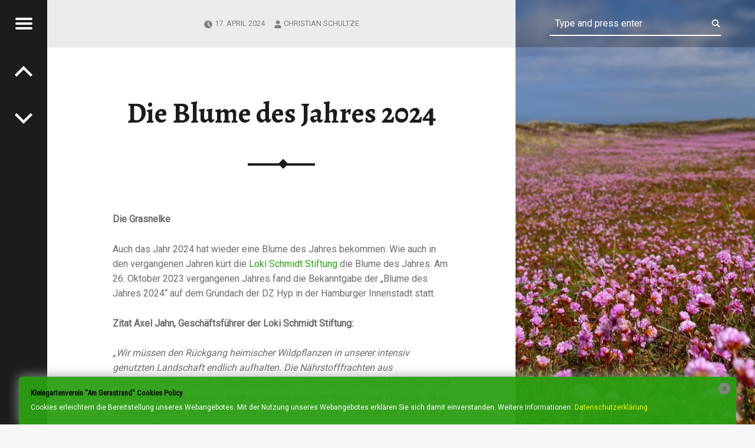

--- FILE ---
content_type: text/html; charset=UTF-8
request_url: http://www.kgv-am-gerastrand.de/die-blume-des-jahres-2024/
body_size: 15712
content:
<!doctype html>
<html lang="de" class="no-js">

<head>

<meta charset="UTF-8" />
<title>Die Blume des Jahres 2024 &#8211; Kleingartenverein &quot;Am Gerastrand&quot; e.V.</title>
<script>
window.JetpackScriptData = {"site":{"icon":"","title":"Kleingartenverein \u0026quot;Am Gerastrand\u0026quot; e.V.","host":"unknown","is_wpcom_platform":false}};
</script>
<script type="text/javascript">var ajaxurl = "http://www.kgv-am-gerastrand.de/wp-admin/admin-ajax.php",ap_nonce = "bc92efcd34",apTemplateUrl = "http://www.kgv-am-gerastrand.de/wp-content/plugins/anspress-question-answer/templates/js-template";apQuestionID = "0";aplang = {"loading":"Loading..","sending":"Sending request","file_size_error":"File size is bigger than 0.48 MB","attached_max":"You have already attached maximum numbers of allowed attachments","commented":"commented","comment":"Comment","cancel":"Cancel","update":"Update","your_comment":"Write your comment...","notifications":"Notifications","mark_all_seen":"Mark all as seen","search":"Search","no_permission_comments":"Sorry, you don't have permission to read comments.","ajax_events":"Are you sure you want to %s?","ajax_error":{"snackbar":{"success":false,"message":"Something went wrong. Please try again."},"modal":["imageUpload"]}};disable_q_suggestion = "";</script><meta name='robots' content='max-image-preview:large' />
	<style>img:is([sizes="auto" i], [sizes^="auto," i]) { contain-intrinsic-size: 3000px 1500px }</style>
	<meta name="viewport" content="width=device-width, initial-scale=1, maximum-scale=1" />
<link rel="profile" href="http://gmpg.org/xfn/11" />
<link rel="pingback" href="http://www.kgv-am-gerastrand.de/xmlrpc.php" />
<link rel='dns-prefetch' href='//maps.google.com' />
<link rel='dns-prefetch' href='//stats.wp.com' />
<link rel='dns-prefetch' href='//fonts.googleapis.com' />
<link rel='dns-prefetch' href='//v0.wordpress.com' />
<link rel="alternate" type="application/rss+xml" title="Kleingartenverein &quot;Am Gerastrand&quot; e.V. &raquo; Feed" href="http://www.kgv-am-gerastrand.de/feed/" />
<link rel="alternate" type="application/rss+xml" title="Kleingartenverein &quot;Am Gerastrand&quot; e.V. &raquo; Kommentar-Feed" href="http://www.kgv-am-gerastrand.de/comments/feed/" />
<link rel="alternate" type="application/rss+xml" title="Kleingartenverein &quot;Am Gerastrand&quot; e.V. &raquo; Die Blume des Jahres 2024-Kommentar-Feed" href="http://www.kgv-am-gerastrand.de/die-blume-des-jahres-2024/feed/" />
<script>
window._wpemojiSettings = {"baseUrl":"https:\/\/s.w.org\/images\/core\/emoji\/16.0.1\/72x72\/","ext":".png","svgUrl":"https:\/\/s.w.org\/images\/core\/emoji\/16.0.1\/svg\/","svgExt":".svg","source":{"concatemoji":"http:\/\/www.kgv-am-gerastrand.de\/wp-includes\/js\/wp-emoji-release.min.js?ver=6.8.3"}};
/*! This file is auto-generated */
!function(s,n){var o,i,e;function c(e){try{var t={supportTests:e,timestamp:(new Date).valueOf()};sessionStorage.setItem(o,JSON.stringify(t))}catch(e){}}function p(e,t,n){e.clearRect(0,0,e.canvas.width,e.canvas.height),e.fillText(t,0,0);var t=new Uint32Array(e.getImageData(0,0,e.canvas.width,e.canvas.height).data),a=(e.clearRect(0,0,e.canvas.width,e.canvas.height),e.fillText(n,0,0),new Uint32Array(e.getImageData(0,0,e.canvas.width,e.canvas.height).data));return t.every(function(e,t){return e===a[t]})}function u(e,t){e.clearRect(0,0,e.canvas.width,e.canvas.height),e.fillText(t,0,0);for(var n=e.getImageData(16,16,1,1),a=0;a<n.data.length;a++)if(0!==n.data[a])return!1;return!0}function f(e,t,n,a){switch(t){case"flag":return n(e,"\ud83c\udff3\ufe0f\u200d\u26a7\ufe0f","\ud83c\udff3\ufe0f\u200b\u26a7\ufe0f")?!1:!n(e,"\ud83c\udde8\ud83c\uddf6","\ud83c\udde8\u200b\ud83c\uddf6")&&!n(e,"\ud83c\udff4\udb40\udc67\udb40\udc62\udb40\udc65\udb40\udc6e\udb40\udc67\udb40\udc7f","\ud83c\udff4\u200b\udb40\udc67\u200b\udb40\udc62\u200b\udb40\udc65\u200b\udb40\udc6e\u200b\udb40\udc67\u200b\udb40\udc7f");case"emoji":return!a(e,"\ud83e\udedf")}return!1}function g(e,t,n,a){var r="undefined"!=typeof WorkerGlobalScope&&self instanceof WorkerGlobalScope?new OffscreenCanvas(300,150):s.createElement("canvas"),o=r.getContext("2d",{willReadFrequently:!0}),i=(o.textBaseline="top",o.font="600 32px Arial",{});return e.forEach(function(e){i[e]=t(o,e,n,a)}),i}function t(e){var t=s.createElement("script");t.src=e,t.defer=!0,s.head.appendChild(t)}"undefined"!=typeof Promise&&(o="wpEmojiSettingsSupports",i=["flag","emoji"],n.supports={everything:!0,everythingExceptFlag:!0},e=new Promise(function(e){s.addEventListener("DOMContentLoaded",e,{once:!0})}),new Promise(function(t){var n=function(){try{var e=JSON.parse(sessionStorage.getItem(o));if("object"==typeof e&&"number"==typeof e.timestamp&&(new Date).valueOf()<e.timestamp+604800&&"object"==typeof e.supportTests)return e.supportTests}catch(e){}return null}();if(!n){if("undefined"!=typeof Worker&&"undefined"!=typeof OffscreenCanvas&&"undefined"!=typeof URL&&URL.createObjectURL&&"undefined"!=typeof Blob)try{var e="postMessage("+g.toString()+"("+[JSON.stringify(i),f.toString(),p.toString(),u.toString()].join(",")+"));",a=new Blob([e],{type:"text/javascript"}),r=new Worker(URL.createObjectURL(a),{name:"wpTestEmojiSupports"});return void(r.onmessage=function(e){c(n=e.data),r.terminate(),t(n)})}catch(e){}c(n=g(i,f,p,u))}t(n)}).then(function(e){for(var t in e)n.supports[t]=e[t],n.supports.everything=n.supports.everything&&n.supports[t],"flag"!==t&&(n.supports.everythingExceptFlag=n.supports.everythingExceptFlag&&n.supports[t]);n.supports.everythingExceptFlag=n.supports.everythingExceptFlag&&!n.supports.flag,n.DOMReady=!1,n.readyCallback=function(){n.DOMReady=!0}}).then(function(){return e}).then(function(){var e;n.supports.everything||(n.readyCallback(),(e=n.source||{}).concatemoji?t(e.concatemoji):e.wpemoji&&e.twemoji&&(t(e.twemoji),t(e.wpemoji)))}))}((window,document),window._wpemojiSettings);
</script>
<link rel='stylesheet' id='jetpack_related-posts-css' href='http://www.kgv-am-gerastrand.de/wp-content/plugins/jetpack/modules/related-posts/related-posts.css?ver=20240116' media='all' />
<style id='wp-emoji-styles-inline-css'>

	img.wp-smiley, img.emoji {
		display: inline !important;
		border: none !important;
		box-shadow: none !important;
		height: 1em !important;
		width: 1em !important;
		margin: 0 0.07em !important;
		vertical-align: -0.1em !important;
		background: none !important;
		padding: 0 !important;
	}
</style>
<link rel='stylesheet' id='wp-block-library-css' href='http://www.kgv-am-gerastrand.de/wp-includes/css/dist/block-library/style.min.css?ver=6.8.3' media='all' />
<style id='classic-theme-styles-inline-css'>
/*! This file is auto-generated */
.wp-block-button__link{color:#fff;background-color:#32373c;border-radius:9999px;box-shadow:none;text-decoration:none;padding:calc(.667em + 2px) calc(1.333em + 2px);font-size:1.125em}.wp-block-file__button{background:#32373c;color:#fff;text-decoration:none}
</style>
<link rel='stylesheet' id='mediaelement-css' href='http://www.kgv-am-gerastrand.de/wp-includes/js/mediaelement/mediaelementplayer-legacy.min.css?ver=4.2.17' media='all' />
<link rel='stylesheet' id='wp-mediaelement-css' href='http://www.kgv-am-gerastrand.de/wp-includes/js/mediaelement/wp-mediaelement.min.css?ver=6.8.3' media='all' />
<style id='jetpack-sharing-buttons-style-inline-css'>
.jetpack-sharing-buttons__services-list{display:flex;flex-direction:row;flex-wrap:wrap;gap:0;list-style-type:none;margin:5px;padding:0}.jetpack-sharing-buttons__services-list.has-small-icon-size{font-size:12px}.jetpack-sharing-buttons__services-list.has-normal-icon-size{font-size:16px}.jetpack-sharing-buttons__services-list.has-large-icon-size{font-size:24px}.jetpack-sharing-buttons__services-list.has-huge-icon-size{font-size:36px}@media print{.jetpack-sharing-buttons__services-list{display:none!important}}.editor-styles-wrapper .wp-block-jetpack-sharing-buttons{gap:0;padding-inline-start:0}ul.jetpack-sharing-buttons__services-list.has-background{padding:1.25em 2.375em}
</style>
<style id='global-styles-inline-css'>
:root{--wp--preset--aspect-ratio--square: 1;--wp--preset--aspect-ratio--4-3: 4/3;--wp--preset--aspect-ratio--3-4: 3/4;--wp--preset--aspect-ratio--3-2: 3/2;--wp--preset--aspect-ratio--2-3: 2/3;--wp--preset--aspect-ratio--16-9: 16/9;--wp--preset--aspect-ratio--9-16: 9/16;--wp--preset--color--black: #000000;--wp--preset--color--cyan-bluish-gray: #abb8c3;--wp--preset--color--white: #ffffff;--wp--preset--color--pale-pink: #f78da7;--wp--preset--color--vivid-red: #cf2e2e;--wp--preset--color--luminous-vivid-orange: #ff6900;--wp--preset--color--luminous-vivid-amber: #fcb900;--wp--preset--color--light-green-cyan: #7bdcb5;--wp--preset--color--vivid-green-cyan: #00d084;--wp--preset--color--pale-cyan-blue: #8ed1fc;--wp--preset--color--vivid-cyan-blue: #0693e3;--wp--preset--color--vivid-purple: #9b51e0;--wp--preset--gradient--vivid-cyan-blue-to-vivid-purple: linear-gradient(135deg,rgba(6,147,227,1) 0%,rgb(155,81,224) 100%);--wp--preset--gradient--light-green-cyan-to-vivid-green-cyan: linear-gradient(135deg,rgb(122,220,180) 0%,rgb(0,208,130) 100%);--wp--preset--gradient--luminous-vivid-amber-to-luminous-vivid-orange: linear-gradient(135deg,rgba(252,185,0,1) 0%,rgba(255,105,0,1) 100%);--wp--preset--gradient--luminous-vivid-orange-to-vivid-red: linear-gradient(135deg,rgba(255,105,0,1) 0%,rgb(207,46,46) 100%);--wp--preset--gradient--very-light-gray-to-cyan-bluish-gray: linear-gradient(135deg,rgb(238,238,238) 0%,rgb(169,184,195) 100%);--wp--preset--gradient--cool-to-warm-spectrum: linear-gradient(135deg,rgb(74,234,220) 0%,rgb(151,120,209) 20%,rgb(207,42,186) 40%,rgb(238,44,130) 60%,rgb(251,105,98) 80%,rgb(254,248,76) 100%);--wp--preset--gradient--blush-light-purple: linear-gradient(135deg,rgb(255,206,236) 0%,rgb(152,150,240) 100%);--wp--preset--gradient--blush-bordeaux: linear-gradient(135deg,rgb(254,205,165) 0%,rgb(254,45,45) 50%,rgb(107,0,62) 100%);--wp--preset--gradient--luminous-dusk: linear-gradient(135deg,rgb(255,203,112) 0%,rgb(199,81,192) 50%,rgb(65,88,208) 100%);--wp--preset--gradient--pale-ocean: linear-gradient(135deg,rgb(255,245,203) 0%,rgb(182,227,212) 50%,rgb(51,167,181) 100%);--wp--preset--gradient--electric-grass: linear-gradient(135deg,rgb(202,248,128) 0%,rgb(113,206,126) 100%);--wp--preset--gradient--midnight: linear-gradient(135deg,rgb(2,3,129) 0%,rgb(40,116,252) 100%);--wp--preset--font-size--small: 13px;--wp--preset--font-size--medium: 20px;--wp--preset--font-size--large: 36px;--wp--preset--font-size--x-large: 42px;--wp--preset--spacing--20: 0.44rem;--wp--preset--spacing--30: 0.67rem;--wp--preset--spacing--40: 1rem;--wp--preset--spacing--50: 1.5rem;--wp--preset--spacing--60: 2.25rem;--wp--preset--spacing--70: 3.38rem;--wp--preset--spacing--80: 5.06rem;--wp--preset--shadow--natural: 6px 6px 9px rgba(0, 0, 0, 0.2);--wp--preset--shadow--deep: 12px 12px 50px rgba(0, 0, 0, 0.4);--wp--preset--shadow--sharp: 6px 6px 0px rgba(0, 0, 0, 0.2);--wp--preset--shadow--outlined: 6px 6px 0px -3px rgba(255, 255, 255, 1), 6px 6px rgba(0, 0, 0, 1);--wp--preset--shadow--crisp: 6px 6px 0px rgba(0, 0, 0, 1);}:where(.is-layout-flex){gap: 0.5em;}:where(.is-layout-grid){gap: 0.5em;}body .is-layout-flex{display: flex;}.is-layout-flex{flex-wrap: wrap;align-items: center;}.is-layout-flex > :is(*, div){margin: 0;}body .is-layout-grid{display: grid;}.is-layout-grid > :is(*, div){margin: 0;}:where(.wp-block-columns.is-layout-flex){gap: 2em;}:where(.wp-block-columns.is-layout-grid){gap: 2em;}:where(.wp-block-post-template.is-layout-flex){gap: 1.25em;}:where(.wp-block-post-template.is-layout-grid){gap: 1.25em;}.has-black-color{color: var(--wp--preset--color--black) !important;}.has-cyan-bluish-gray-color{color: var(--wp--preset--color--cyan-bluish-gray) !important;}.has-white-color{color: var(--wp--preset--color--white) !important;}.has-pale-pink-color{color: var(--wp--preset--color--pale-pink) !important;}.has-vivid-red-color{color: var(--wp--preset--color--vivid-red) !important;}.has-luminous-vivid-orange-color{color: var(--wp--preset--color--luminous-vivid-orange) !important;}.has-luminous-vivid-amber-color{color: var(--wp--preset--color--luminous-vivid-amber) !important;}.has-light-green-cyan-color{color: var(--wp--preset--color--light-green-cyan) !important;}.has-vivid-green-cyan-color{color: var(--wp--preset--color--vivid-green-cyan) !important;}.has-pale-cyan-blue-color{color: var(--wp--preset--color--pale-cyan-blue) !important;}.has-vivid-cyan-blue-color{color: var(--wp--preset--color--vivid-cyan-blue) !important;}.has-vivid-purple-color{color: var(--wp--preset--color--vivid-purple) !important;}.has-black-background-color{background-color: var(--wp--preset--color--black) !important;}.has-cyan-bluish-gray-background-color{background-color: var(--wp--preset--color--cyan-bluish-gray) !important;}.has-white-background-color{background-color: var(--wp--preset--color--white) !important;}.has-pale-pink-background-color{background-color: var(--wp--preset--color--pale-pink) !important;}.has-vivid-red-background-color{background-color: var(--wp--preset--color--vivid-red) !important;}.has-luminous-vivid-orange-background-color{background-color: var(--wp--preset--color--luminous-vivid-orange) !important;}.has-luminous-vivid-amber-background-color{background-color: var(--wp--preset--color--luminous-vivid-amber) !important;}.has-light-green-cyan-background-color{background-color: var(--wp--preset--color--light-green-cyan) !important;}.has-vivid-green-cyan-background-color{background-color: var(--wp--preset--color--vivid-green-cyan) !important;}.has-pale-cyan-blue-background-color{background-color: var(--wp--preset--color--pale-cyan-blue) !important;}.has-vivid-cyan-blue-background-color{background-color: var(--wp--preset--color--vivid-cyan-blue) !important;}.has-vivid-purple-background-color{background-color: var(--wp--preset--color--vivid-purple) !important;}.has-black-border-color{border-color: var(--wp--preset--color--black) !important;}.has-cyan-bluish-gray-border-color{border-color: var(--wp--preset--color--cyan-bluish-gray) !important;}.has-white-border-color{border-color: var(--wp--preset--color--white) !important;}.has-pale-pink-border-color{border-color: var(--wp--preset--color--pale-pink) !important;}.has-vivid-red-border-color{border-color: var(--wp--preset--color--vivid-red) !important;}.has-luminous-vivid-orange-border-color{border-color: var(--wp--preset--color--luminous-vivid-orange) !important;}.has-luminous-vivid-amber-border-color{border-color: var(--wp--preset--color--luminous-vivid-amber) !important;}.has-light-green-cyan-border-color{border-color: var(--wp--preset--color--light-green-cyan) !important;}.has-vivid-green-cyan-border-color{border-color: var(--wp--preset--color--vivid-green-cyan) !important;}.has-pale-cyan-blue-border-color{border-color: var(--wp--preset--color--pale-cyan-blue) !important;}.has-vivid-cyan-blue-border-color{border-color: var(--wp--preset--color--vivid-cyan-blue) !important;}.has-vivid-purple-border-color{border-color: var(--wp--preset--color--vivid-purple) !important;}.has-vivid-cyan-blue-to-vivid-purple-gradient-background{background: var(--wp--preset--gradient--vivid-cyan-blue-to-vivid-purple) !important;}.has-light-green-cyan-to-vivid-green-cyan-gradient-background{background: var(--wp--preset--gradient--light-green-cyan-to-vivid-green-cyan) !important;}.has-luminous-vivid-amber-to-luminous-vivid-orange-gradient-background{background: var(--wp--preset--gradient--luminous-vivid-amber-to-luminous-vivid-orange) !important;}.has-luminous-vivid-orange-to-vivid-red-gradient-background{background: var(--wp--preset--gradient--luminous-vivid-orange-to-vivid-red) !important;}.has-very-light-gray-to-cyan-bluish-gray-gradient-background{background: var(--wp--preset--gradient--very-light-gray-to-cyan-bluish-gray) !important;}.has-cool-to-warm-spectrum-gradient-background{background: var(--wp--preset--gradient--cool-to-warm-spectrum) !important;}.has-blush-light-purple-gradient-background{background: var(--wp--preset--gradient--blush-light-purple) !important;}.has-blush-bordeaux-gradient-background{background: var(--wp--preset--gradient--blush-bordeaux) !important;}.has-luminous-dusk-gradient-background{background: var(--wp--preset--gradient--luminous-dusk) !important;}.has-pale-ocean-gradient-background{background: var(--wp--preset--gradient--pale-ocean) !important;}.has-electric-grass-gradient-background{background: var(--wp--preset--gradient--electric-grass) !important;}.has-midnight-gradient-background{background: var(--wp--preset--gradient--midnight) !important;}.has-small-font-size{font-size: var(--wp--preset--font-size--small) !important;}.has-medium-font-size{font-size: var(--wp--preset--font-size--medium) !important;}.has-large-font-size{font-size: var(--wp--preset--font-size--large) !important;}.has-x-large-font-size{font-size: var(--wp--preset--font-size--x-large) !important;}
:where(.wp-block-post-template.is-layout-flex){gap: 1.25em;}:where(.wp-block-post-template.is-layout-grid){gap: 1.25em;}
:where(.wp-block-columns.is-layout-flex){gap: 2em;}:where(.wp-block-columns.is-layout-grid){gap: 2em;}
:root :where(.wp-block-pullquote){font-size: 1.5em;line-height: 1.6;}
</style>
<link rel='stylesheet' id='wp-gmap-embed-front-css-css' href='http://www.kgv-am-gerastrand.de/wp-content/plugins/gmap-embed/public/assets/css/front_custom_style.css?ver=1743168450' media='all' />
<link rel='stylesheet' id='wpmt-css-frontend-css' href='http://www.kgv-am-gerastrand.de/wp-content/plugins/wp-mailto-links/core/includes/assets/css/style.css?ver=240106-161005' media='all' />
<link rel='stylesheet' id='receptar-google-fonts-css' href='http://fonts.googleapis.com/css?family=Roboto%7CRoboto+Condensed%3A400%2C300%7CAlegreya%3A400%2C700&#038;subset&#038;ver=2.0.4' media='all' />
<link rel='stylesheet' id='genericons-neue-css' href='http://www.kgv-am-gerastrand.de/wp-content/themes/receptar/assets/fonts/genericons-neue/genericons-neue.css?ver=2.0.4' media='all' />
<link rel='stylesheet' id='receptar-starter-css' href='http://www.kgv-am-gerastrand.de/wp-content/themes/receptar/assets/css/starter.css?ver=2.0.4' media='all' />
<link rel='stylesheet' id='receptar-main-css' href='http://www.kgv-am-gerastrand.de/wp-content/themes/receptar/assets/css/main.css?ver=2.0.4' media='all' />
<link rel='stylesheet' id='receptar-colors-css' href='http://www.kgv-am-gerastrand.de/wp-content/themes/receptar/assets/css/colors.css?ver=2.0.4' media='all' />
<style id='receptar-inline-css'>
/* START CSS variables */
:root { 
 --color-accent: #2ca014;
}
/* END CSS variables */
/* Singular featured image styles */
.entry-media { background-image: url('http://www.kgv-am-gerastrand.de/wp-content/uploads/2024/04/Strand-Grasnelke_Lister_Ellenbogen_Sylt-960x642.jpg'); }

</style>
<link rel='stylesheet' id='receptar-stylesheet-css' href='http://www.kgv-am-gerastrand.de/wp-content/themes/receptar/style.css?ver=2.0.4' media='all' />
<link rel='stylesheet' id='sharedaddy-css' href='http://www.kgv-am-gerastrand.de/wp-content/plugins/jetpack/modules/sharedaddy/sharing.css?ver=14.8' media='all' />
<link rel='stylesheet' id='social-logos-css' href='http://www.kgv-am-gerastrand.de/wp-content/plugins/jetpack/_inc/social-logos/social-logos.min.css?ver=14.8' media='all' />
<script id="jetpack_related-posts-js-extra">
var related_posts_js_options = {"post_heading":"h4"};
</script>
<script src="http://www.kgv-am-gerastrand.de/wp-content/plugins/jetpack/_inc/build/related-posts/related-posts.min.js?ver=20240116" id="jetpack_related-posts-js"></script>
<script src="http://www.kgv-am-gerastrand.de/wp-content/themes/receptar/assets/js/vendor/css-vars-ponyfill/css-vars-ponyfill.min.js?ver=v2.4.7" id="css-vars-ponyfill-js"></script>
<script id="css-vars-ponyfill-js-after">
window.onload = function() {
	cssVars( {
		onlyVars: true,
		exclude: 'link:not([href^="http://www.kgv-am-gerastrand.de/wp-content/themes"])'
	} );
};
</script>
<script src="http://www.kgv-am-gerastrand.de/wp-includes/js/jquery/jquery.min.js?ver=3.7.1" id="jquery-core-js"></script>
<script src="http://www.kgv-am-gerastrand.de/wp-includes/js/jquery/jquery-migrate.min.js?ver=3.4.1" id="jquery-migrate-js"></script>
<script src="https://maps.google.com/maps/api/js?key=AIzaSyBIBjDbkOM8pun3CP-RIAFslkbI3CACSMk&amp;libraries=places&amp;language=de&amp;region=DE&amp;callback=Function.prototype&amp;ver=6.8.3" id="wp-gmap-api-js"></script>
<script id="wp-gmap-api-js-after">
/* <![CDATA[ */

var wgm_status = {"l_api":"where-required","p_api":"","i_p":false,"d_f_s_c":"","d_s_v":"","d_z_c":"","d_p_c":"","d_m_t_c":"","d_m_w_z":"","d_m_d":"","d_m_d_c_z":"","e_d_f_a_c":""};
/* ]]> */
</script>
<script src="http://www.kgv-am-gerastrand.de/wp-content/plugins/wp-mailto-links/core/includes/assets/js/custom.js?ver=240106-161005" id="wpmt-js-frontend-js"></script>
<link rel="https://api.w.org/" href="http://www.kgv-am-gerastrand.de/wp-json/" /><link rel="alternate" title="JSON" type="application/json" href="http://www.kgv-am-gerastrand.de/wp-json/wp/v2/posts/427" /><link rel="EditURI" type="application/rsd+xml" title="RSD" href="http://www.kgv-am-gerastrand.de/xmlrpc.php?rsd" />
<meta name="generator" content="WordPress 6.8.3" />
<link rel="canonical" href="http://www.kgv-am-gerastrand.de/die-blume-des-jahres-2024/" />
<link rel='shortlink' href='https://wp.me/p7lLn7-6T' />
<link rel="alternate" title="oEmbed (JSON)" type="application/json+oembed" href="http://www.kgv-am-gerastrand.de/wp-json/oembed/1.0/embed?url=http%3A%2F%2Fwww.kgv-am-gerastrand.de%2Fdie-blume-des-jahres-2024%2F" />
<link rel="alternate" title="oEmbed (XML)" type="text/xml+oembed" href="http://www.kgv-am-gerastrand.de/wp-json/oembed/1.0/embed?url=http%3A%2F%2Fwww.kgv-am-gerastrand.de%2Fdie-blume-des-jahres-2024%2F&#038;format=xml" />
<style type="text/css" media="screen">
  #cookie-law {  
  position: fixed;
  bottom: 0px;
  left: 0;
  right: 0;
  text-align: center;
  z-index:9999; 
}

#cookie-law > div {  
  background:#2ca014; 
  opacity:0.95; 
  width:95% !important;
  padding:20px;
  max-width: 1500px;
  margin:auto;
  display: inline-block;
  text-align: left !important;
  border-radius:5px 5px 0 0;
  -moz-border-radius:5px 5px 0 0;
  -webkit-border-radius:5px 5px 0 0;
  -o-border-radius:5px 5px 0 0;
  box-shadow: 0px 0px 20px #A1A1A1;
  -webkit-box-shadow: 0px 0px 20px #A1A1A1;
  -moz-box-shadow: 0px 0px 20px #A1A1A1;
  -o-box-shadow: 0px 0px 20px #A1A1A1; 
  position:relative;
}

#cookie-law h4 { padding: 0 !important; margin:0 0 8px !important; text-align:left !important; font-size:13px !important; color:#000; 
}
#cookie-law p { padding: 0 !important; margin:0 !important; text-align:left !important; font-size:12px !important; line-height: 18px !important; color:#fff;
}

#cookie-law p a {  color: yellow !important;}

a.close-cookie-banner {
  position: absolute;
  top:0px;
  right:0px;
  margin:10px;
  display:block;
  width:20px;
  height:20px;
  background:url(http://www.kgv-am-gerastrand.de/wp-content/plugins/creare-eu-cookie-law-banner/images/close.png) no-repeat;
  background-size: 20px !important;
}

a.close-cookie-banner span {
  display:none !important;
}</style>
 	<style>img#wpstats{display:none}</style>
		<style>
	span.oe_textdirection { unicode-bidi: bidi-override; direction: rtl; }
	span.oe_displaynone { display: none; }
</style>

<!-- Jetpack Open Graph Tags -->
<meta property="og:type" content="article" />
<meta property="og:title" content="Die Blume des Jahres 2024" />
<meta property="og:url" content="http://www.kgv-am-gerastrand.de/die-blume-des-jahres-2024/" />
<meta property="og:description" content="Die Grasnelke Auch das Jahr 2024 hat wieder eine Blume des Jahres bekommen. Wie auch in den vergangenen Jahren kürt die Loki Schmidt Stiftung die Blume des Jahres. Am 26. Oktober 2023 vergangenen J…" />
<meta property="article:published_time" content="2024-04-17T08:03:50+00:00" />
<meta property="article:modified_time" content="2024-04-17T08:03:50+00:00" />
<meta property="og:site_name" content="Kleingartenverein &quot;Am Gerastrand&quot; e.V." />
<meta property="og:image" content="http://www.kgv-am-gerastrand.de/wp-content/uploads/2024/04/Strand-Grasnelke_Lister_Ellenbogen_Sylt-scaled.jpg" />
<meta property="og:image:width" content="2560" />
<meta property="og:image:height" content="1711" />
<meta property="og:image:alt" content="" />
<meta property="og:locale" content="de_DE" />
<meta name="twitter:text:title" content="Die Blume des Jahres 2024" />
<meta name="twitter:image" content="http://www.kgv-am-gerastrand.de/wp-content/uploads/2024/04/Strand-Grasnelke_Lister_Ellenbogen_Sylt-scaled.jpg?w=640" />
<meta name="twitter:card" content="summary_large_image" />

<!-- End Jetpack Open Graph Tags -->

</head>


<body class="has-post-thumbnail is-singular not-front-page post-template-default postid-427 single single-format-standard single-post wp-singular wp-theme-receptar">
<a name="top"></a>

<div id="page" class="hfeed site">
	<div class="site-inner">


<header id="masthead" class="site-header">

<div class="site-branding"><h2 class="screen-reader-text">Die Blume des Jahres 2024 &#8211; Kleingartenverein &quot;Am Gerastrand&quot; e.V.</h2><a id="site-title" class="site-title logo type-text" href="http://www.kgv-am-gerastrand.de/" title="Kleingartenverein &quot;Am Gerastrand&quot; e.V. | Willkommen im Grünen" rel="home"><span class="text-logo">Kleingartenverein &quot;Am Gerastrand&quot; e.V.</span></a><div class="site-description">Willkommen im Grünen</div></div>
<section id="secondary" class="secondary">
	<div class="secondary-content">
		<div class="secondary-content-container">
			<div class="site-branding"><h2 class="screen-reader-text">Die Blume des Jahres 2024 &#8211; Kleingartenverein &quot;Am Gerastrand&quot; e.V.</h2><a id="site-title" class="site-title logo type-text" href="http://www.kgv-am-gerastrand.de/" title="Kleingartenverein &quot;Am Gerastrand&quot; e.V. | Willkommen im Grünen" rel="home"><span class="text-logo">Kleingartenverein &quot;Am Gerastrand&quot; e.V.</span></a><div class="site-description">Willkommen im Grünen</div></div>
			<nav id="site-navigation" class="main-navigation" aria-label="Kleingartenverein &quot;Am Gerastrand&quot; e.V. site navigation">
				<a class="skip-link screen-reader-text" href="#content">Skip to content</a><div class="menu-main-navigation"><ul><li id="menu-item-8" class="menu-item menu-item-type-post_type menu-item-object-page menu-item-8"><a href="http://www.kgv-am-gerastrand.de/news/">News / Termine</a></li>
<li id="menu-item-52" class="menu-item menu-item-type-post_type menu-item-object-page menu-item-52"><a href="http://www.kgv-am-gerastrand.de/unsere-anlage/">Unsere Anlage</a></li>
<li id="menu-item-26" class="menu-item menu-item-type-post_type menu-item-object-page menu-item-26"><a href="http://www.kgv-am-gerastrand.de/der-vorstand/">Der Vorstand</a></li>
<li id="menu-item-29" class="menu-item menu-item-type-post_type menu-item-object-page menu-item-29"><a href="http://www.kgv-am-gerastrand.de/satzung-co/">Satzung &#038; Kleingartenordnung</a></li>
<li id="menu-item-23" class="menu-item menu-item-type-post_type menu-item-object-page menu-item-23"><a href="http://www.kgv-am-gerastrand.de/kontakt/">Kontakt</a></li>
<li id="menu-item-9" class="menu-item menu-item-type-post_type menu-item-object-page menu-item-9"><a href="http://www.kgv-am-gerastrand.de/impressum/">Impressum</a></li>
<li id="menu-item-255" class="menu-item menu-item-type-post_type menu-item-object-page menu-item-privacy-policy menu-item-255"><a rel="privacy-policy" href="http://www.kgv-am-gerastrand.de/datenschutzerklaerung/">Datenschutzerklärung</a></li>
</ul></div>			</nav>

			
				<aside class="widget-area sidebar">
					<section id="text-2" class="widget widget_text"><h2 class="widget-title">Da sind wir:</h2>			<div class="textwidget"><p>Kleingartenverein „Am Gerastrand“ e.V.<br />
Motzstraße<br />
99094 Erfurt-Hochheim</p>
</div>
		</section>				</aside>

				
					</div>
	</div>

	<div class="secondary-controls">
		
		<button id="menu-toggle" class="menu-toggle" aria-controls="secondary" aria-expanded="false">
			<span class="hamburger-item"></span>
			<span class="hamburger-item"></span>
			<span class="hamburger-item"></span>
			<span class="screen-reader-text">Menu</span>
		</button>

		<nav class="navigation post-navigation links-count-2"><h1 class="screen-reader-text">Post navigation</h1><div class="nav-links"><div class="nav-next nav-link has-post-thumbnail"><a href="http://www.kgv-am-gerastrand.de/das-sumpf-blutauge/" rel="next"><span class="post-title"><span class="meta-nav">Next: </span>Das Sumpf-Blutauge</span></a></div><div class="nav-previous nav-link has-post-thumbnail"><a href="http://www.kgv-am-gerastrand.de/die-rote-bete-gemuese-des-jahres-2023-2024/" rel="prev"><span class="post-title"><span class="meta-nav">Previous: </span>Die rote Bete &#8211; Gemüse des Jahres 2023 / 2024</span></a></div></div></nav>	</div>
</section>

<aside id="site-header-widgets" class="widget-area site-header-widgets">
	
<form method="get" class="form-search" action="http://www.kgv-am-gerastrand.de/">
	<label for="search-field" class="screen-reader-text">Search</label>
	<input type="search" value="" placeholder="Type and press enter" name="s" class="search-field" data-id="search-field" />
</form></aside>


</header>



<div id="content" class="site-content">
	<div id="primary" class="content-area">
		<main id="main" class="site-main clearfix">


<article id="post-427" class="post-427 post type-post status-publish format-standard has-post-thumbnail hentry category-allgemein entry">

			<div class="entry-media">
			<figure class="post-thumbnail">
				<a href="http://www.kgv-am-gerastrand.de/wp-content/uploads/2024/04/Strand-Grasnelke_Lister_Ellenbogen_Sylt-scaled.jpg" title="Die Blume des Jahres 2024"><img width="960" height="640" src="http://www.kgv-am-gerastrand.de/wp-content/uploads/2024/04/Strand-Grasnelke_Lister_Ellenbogen_Sylt-960x640.jpg" class="attachment-receptar-featured size-receptar-featured wp-post-image" alt="" decoding="async" fetchpriority="high" srcset="http://www.kgv-am-gerastrand.de/wp-content/uploads/2024/04/Strand-Grasnelke_Lister_Ellenbogen_Sylt-960x640.jpg 960w, http://www.kgv-am-gerastrand.de/wp-content/uploads/2024/04/Strand-Grasnelke_Lister_Ellenbogen_Sylt-595x398.jpg 595w, http://www.kgv-am-gerastrand.de/wp-content/uploads/2024/04/Strand-Grasnelke_Lister_Ellenbogen_Sylt-768x513.jpg 768w" sizes="(max-width: 960px) 100vw, 960px" data-attachment-id="429" data-permalink="http://www.kgv-am-gerastrand.de/die-blume-des-jahres-2024/strand-grasnelke_lister_ellenbogen_sylt/" data-orig-file="http://www.kgv-am-gerastrand.de/wp-content/uploads/2024/04/Strand-Grasnelke_Lister_Ellenbogen_Sylt-scaled.jpg" data-orig-size="2560,1711" data-comments-opened="0" data-image-meta="{&quot;aperture&quot;:&quot;5.6&quot;,&quot;credit&quot;:&quot;&quot;,&quot;camera&quot;:&quot;LEICA X2&quot;,&quot;caption&quot;:&quot;&quot;,&quot;created_timestamp&quot;:&quot;1325629635&quot;,&quot;copyright&quot;:&quot;&quot;,&quot;focal_length&quot;:&quot;24&quot;,&quot;iso&quot;:&quot;100&quot;,&quot;shutter_speed&quot;:&quot;0.0008&quot;,&quot;title&quot;:&quot;&quot;,&quot;orientation&quot;:&quot;0&quot;}" data-image-title="Strand-Grasnelke,_Lister_Ellenbogen,_Sylt" data-image-description="" data-image-caption="" data-medium-file="http://www.kgv-am-gerastrand.de/wp-content/uploads/2024/04/Strand-Grasnelke_Lister_Ellenbogen_Sylt-595x398.jpg" data-large-file="http://www.kgv-am-gerastrand.de/wp-content/uploads/2024/04/Strand-Grasnelke_Lister_Ellenbogen_Sylt-960x642.jpg" /></a>			</figure>
		</div>
	
	<div class="entry-inner">
		<header class="entry-header"><h1 class="entry-title">Die Blume des Jahres 2024</h1></header>		<div class="entry-content">
			<p><strong>Die Grasnelke</strong></p>



<p>Auch das Jahr 2024 hat wieder eine Blume des Jahres bekommen. Wie auch in den vergangenen Jahren kürt die <a href="https://www.loki-schmidt-stiftung.de/">Loki Schmidt Stiftung</a> die Blume des Jahres. Am 26. Oktober 2023 vergangenen Jahres fand die Bekanntgabe der „Blume des Jahres 2024“ auf dem Gründach der DZ Hyp in der Hamburger Innenstadt statt.</p>



<p><strong>Zitat Axel Jahn, Geschäftsführer der Loki Schmidt Stiftung:</strong></p>



<p><em>„Wir müssen den Rückgang heimischer Wildpflanzen in unserer intensiv genutzten Landschaft endlich aufhalten. Die Nährstofffrachten aus Landwirtschaft und Industrie, die zu intensive Nutzung und Pflege bedrohen nicht nur die Grasnelke, sondern auch zahlreiche weitere Pflanzen- und Tierarten. Es ist wichtiger denn je, dass wir uns alle gemeinsam für die Förderung der Artenvielfalt einsetzen!“</em></p>



<p><strong>Mit der Wahl der Grasnelke <em>(Armeria maritima)</em> zur 45. Blume des Jahres ruft die Loki Schmidt Stiftung zum Schutz heimischer Wildpflanzen und zum Erhalt blütenreicher Magerrasen und Salzwiesen auf. Zudem möchte sie jede*n dazu motivieren, die Grasnelke auf dem Balkon, im Garten oder auf einem Gründach zu pflanzen, um damit die Artenvielfalt zu fördern und um einen Beitrag zum Überleben unserer Insektenwelt zu leisten.</strong></p>



<figure class="wp-block-image size-large"><img decoding="async" width="960" height="960" data-attachment-id="428" data-permalink="http://www.kgv-am-gerastrand.de/die-blume-des-jahres-2024/_01af5c65-f7b8-44b2-8198-345b1efdd1a8/" data-orig-file="http://www.kgv-am-gerastrand.de/wp-content/uploads/2024/04/01af5c65-f7b8-44b2-8198-345b1efdd1a8.jpeg" data-orig-size="1024,1024" data-comments-opened="0" data-image-meta="{&quot;aperture&quot;:&quot;0&quot;,&quot;credit&quot;:&quot;&quot;,&quot;camera&quot;:&quot;&quot;,&quot;caption&quot;:&quot;&quot;,&quot;created_timestamp&quot;:&quot;0&quot;,&quot;copyright&quot;:&quot;&quot;,&quot;focal_length&quot;:&quot;0&quot;,&quot;iso&quot;:&quot;0&quot;,&quot;shutter_speed&quot;:&quot;0&quot;,&quot;title&quot;:&quot;&quot;,&quot;orientation&quot;:&quot;0&quot;}" data-image-title="_01af5c65-f7b8-44b2-8198-345b1efdd1a8" data-image-description="" data-image-caption="" data-medium-file="http://www.kgv-am-gerastrand.de/wp-content/uploads/2024/04/01af5c65-f7b8-44b2-8198-345b1efdd1a8-595x595.jpeg" data-large-file="http://www.kgv-am-gerastrand.de/wp-content/uploads/2024/04/01af5c65-f7b8-44b2-8198-345b1efdd1a8-960x960.jpeg" src="http://www.kgv-am-gerastrand.de/wp-content/uploads/2024/04/01af5c65-f7b8-44b2-8198-345b1efdd1a8-960x960.jpeg" alt="" class="wp-image-428" srcset="http://www.kgv-am-gerastrand.de/wp-content/uploads/2024/04/01af5c65-f7b8-44b2-8198-345b1efdd1a8-960x960.jpeg 960w, http://www.kgv-am-gerastrand.de/wp-content/uploads/2024/04/01af5c65-f7b8-44b2-8198-345b1efdd1a8-595x595.jpeg 595w, http://www.kgv-am-gerastrand.de/wp-content/uploads/2024/04/01af5c65-f7b8-44b2-8198-345b1efdd1a8-768x768.jpeg 768w, http://www.kgv-am-gerastrand.de/wp-content/uploads/2024/04/01af5c65-f7b8-44b2-8198-345b1efdd1a8.jpeg 1024w" sizes="(max-width: 960px) 100vw, 960px" /></figure>



<h3 class="wp-block-heading"><strong>Zu hoher Stickstoffeintrag: Viele Wildblumen stehen mittlerweile auf der Roten Liste.</strong></h3>



<p>Die Grasnelke verträgt Salz und Trockenheit, ist jedoch eine sehr konkurrenzschwache Pflanze. Dies hat zur Folge, dass sie hauptsächlich in durch Beweidung kurz gehaltenen Lebensräumen vorkommt. Wenn die Küstenrasen nicht beweidet werden, wenn Magerrasen brachfallen oder landwirtschaftliche Flächen zu häufig gedüngt werden, dominieren dort wüchsige Gräser wie die Strand-Quecke. In diesen Fällen wird die Grasnelke verdrängt. Da dies in unserer Landschaft großflächig passiert, steht die Art <em>Armeria maritima</em> auf der Vorwarnliste der Roten Liste Deutschlands (Quelle: FloraWeb des Bundesamtes für Naturschutz). Laut Bundesamt für Naturschutz werden die hohen Nährstoffeinträge in die Umwelt bei der Hälfte der in Deutschland gefährdeten Pflanzenarten als wesentliche Ursache für den Bestandsrückgang verantwortlich gemacht.</p>



<h3 class="wp-block-heading"><strong>Gründächer sind wichtig für Pflanzen- und Tierarten – und für das städtische Klima!</strong></h3>



<p>Gerade in größeren Städten sind Grünflächen knapp bemessen und stehen unter starken Nutzungs- und Erholungsdruck durch den Menschen. Zusätzlich sind die Auswirkungen von extremen Wetterereignissen in hoch versiegelten Ballungsräumen stärker zu spüren und belasten das Stadtklima und somit auch unser Wohlbefinden. Starkregen führt häufiger zu Überschwemmungen und Hitzephasen mit Trockenheit werden durch Asphalt und Beton verstärkt und können gesundheitsgefährdend sein. Gründächer erweisen sich als effektive Gegenmaßnahme: Regenwasser wird wie in einem Schwamm zurückgehalten, langsam verdunstendes Wasser kühlt die Umgebung deutlich merkbar ab. Viele Pflanzenarten der Mager- und Trockenrasen, dazu gehört auch die Grasnelke, können hoch über unseren Köpfen einen weitgehend ungestörten Ersatzlebensraum finden und dort für zahlreiche Insekten- und Vogelarten eine wichtige Lebensgrundlage bieten.</p>



<p></p>



<figure class="wp-block-embed is-type-video is-provider-youtube wp-block-embed-youtube wp-embed-aspect-16-9 wp-has-aspect-ratio"><div class="wp-block-embed__wrapper">
<div class="jetpack-video-wrapper"><iframe title="Die Grasnelke ist Blume des Jahres 2024" width="960" height="540" src="https://www.youtube.com/embed/bUD1o6I-RXY?feature=oembed" frameborder="0" allow="accelerometer; autoplay; clipboard-write; encrypted-media; gyroscope; picture-in-picture; web-share" referrerpolicy="strict-origin-when-cross-origin" allowfullscreen></iframe></div>
</div></figure>



<p>Quelle: <a href="https://loki-schmidt-stiftung.de/die-stiftung/news/blume-des-jahres-2024.html">https://loki-schmidt-stiftung.de/die-stiftung/news/blume-des-jahres-2024.html</a></p>



<pre class="wp-block-preformatted">Bilderquelle:<br><br>Bild von H-E.Steinke auf https://commons.wikimedia.org/wiki/File:Strand-Grasnelke,_Lister_Ellenbogen,_Sylt.jpg<br><br>Bild KI generiert von Microsoft CoPilot mit GPT-4</pre>



<p></p><div class="sharedaddy sd-sharing-enabled"><div class="robots-nocontent sd-block sd-social sd-social-icon sd-sharing"><h3 class="sd-title">Sharen mit:</h3><div class="sd-content"><ul><li class="share-twitter"><a rel="nofollow noopener noreferrer"
				data-shared="sharing-twitter-427"
				class="share-twitter sd-button share-icon no-text"
				href="http://www.kgv-am-gerastrand.de/die-blume-des-jahres-2024/?share=twitter"
				target="_blank"
				aria-labelledby="sharing-twitter-427"
				>
				<span id="sharing-twitter-427" hidden>Klicke, um auf X zu teilen (Wird in neuem Fenster geöffnet)</span>
				<span>X</span>
			</a></li><li class="share-facebook"><a rel="nofollow noopener noreferrer"
				data-shared="sharing-facebook-427"
				class="share-facebook sd-button share-icon no-text"
				href="http://www.kgv-am-gerastrand.de/die-blume-des-jahres-2024/?share=facebook"
				target="_blank"
				aria-labelledby="sharing-facebook-427"
				>
				<span id="sharing-facebook-427" hidden>Klick, um auf Facebook zu teilen (Wird in neuem Fenster geöffnet)</span>
				<span>Facebook</span>
			</a></li><li class="share-end"></li></ul></div></div></div>
<div id='jp-relatedposts' class='jp-relatedposts' >
	<h3 class="jp-relatedposts-headline"><em>Ähnliche Beiträge</em></h3>
</div>		</div>
		<div class="entry-meta entry-meta-bottom"><time datetime="2024-04-17T10:03:50+02:00" class="entry-date entry-meta-element published" title="17. April 2024 | 10:03">17. April 2024</time> <span class="author vcard entry-meta-element"{attributes}><a href="http://www.kgv-am-gerastrand.de/author/christianhoppc-net/" class="url fn n" rel="author">Christian Schultze</a></span> </div>	</div>

</article>


		</main><!-- /#main -->
	</div><!-- /#primary -->
</div><!-- /#content -->



<footer id="colophon" class="site-footer">


<div class="site-footer-area footer-area-site-info">
	<div class="site-footer-area-inner site-info-inner">

		
		<div class="site-info">
			
				&copy; 2025 <a href="http://www.kgv-am-gerastrand.de/">Kleingartenverein &quot;Am Gerastrand&quot; e.V.</a>
				<span class="sep"> | </span>
				Using <a rel="nofollow" href="https://www.webmandesign.eu/portfolio/receptar-wordpress-theme/"><strong>Receptar</strong></a> <a rel="nofollow" href="https://wordpress.org/">WordPress</a> theme.<span class="sep"> | </span><a class="privacy-policy-link" href="http://www.kgv-am-gerastrand.de/datenschutzerklaerung/" rel="privacy-policy">Datenschutzerklärung</a>				<span class="sep"> | </span>
				<a href="#top" id="back-to-top" class="back-to-top">Back to top &uarr;</a>

					</div>

		
	</div>
</div>


</footer>


	</div><!-- /.site-inner -->
</div><!-- /#page -->

<script type="speculationrules">
{"prefetch":[{"source":"document","where":{"and":[{"href_matches":"\/*"},{"not":{"href_matches":["\/wp-*.php","\/wp-admin\/*","\/wp-content\/uploads\/*","\/wp-content\/*","\/wp-content\/plugins\/*","\/wp-content\/themes\/receptar\/*","\/*\\?(.+)"]}},{"not":{"selector_matches":"a[rel~=\"nofollow\"]"}},{"not":{"selector_matches":".no-prefetch, .no-prefetch a"}}]},"eagerness":"conservative"}]}
</script>
<script type="text/javascript">
  var dropCookie = true;
  var cookieDuration = 28; 
  var cookieName = 'complianceCookie';
  var cookieValue = 'on';
    var privacyMessage = "";

  jQuery(document).ready(function($) {
    privacyMessage = jQuery('#hidden-cookie-message').html();
      	if(checkCookie(window.cookieName) != window.cookieValue){
  		createDiv(true); 
  		window.setTimeout(function() {
      		$('#cookie-law').fadeOut();
  		}, 999999999);
  	}
  });
</script>
<div id="hidden-cookie-message" style="display:none;">
  <div>
    <h4>Kleingartenverein "Am Gerastrand" Cookies Policy</h4>
<p>Cookies erleichtern die Bereitstellung unseres Webangebotes. Mit der Nutzung unseres Webangebotes erklären Sie sich damit einverstanden. Weitere Informationen: <a rel="nofollow" href="http://www.kgv-am-gerastrand.de/datenschutzerklaerung/">Datenschutzerklärung</a> </p>    <a class="close-cookie-banner" href="javascript:void(0);" onclick="jQuery(this).parent().parent().hide();"><span>Close</span></a>
  </div>
</div>
<script type="importmap" id="wp-importmap">
{"imports":{"@wordpress\/interactivity":"http:\/\/www.kgv-am-gerastrand.de\/wp-includes\/js\/dist\/script-modules\/interactivity\/index.min.js?ver=55aebb6e0a16726baffb"}}
</script>
<script type="module" src="http://www.kgv-am-gerastrand.de/wp-content/plugins/jetpack/jetpack_vendor/automattic/jetpack-forms/src/contact-form/../../dist/modules/form/view.js?ver=14.8" id="jp-forms-view-js-module"></script>
<link rel="modulepreload" href="http://www.kgv-am-gerastrand.de/wp-includes/js/dist/script-modules/interactivity/index.min.js?ver=55aebb6e0a16726baffb" id="@wordpress/interactivity-js-modulepreload"><script type="application/json" id="wp-script-module-data-@wordpress/interactivity">
{"config":{"jetpack/form":{"error_types":{"is_required":"Dieses Feld ist erforderlich.","invalid_form_empty":"Das Formular, das du übermitteln möchtest, ist leer.","invalid_form":"Bitte fülle das Formular korrekt aus."}}}}
</script>
		<div id="jp-carousel-loading-overlay">
			<div id="jp-carousel-loading-wrapper">
				<span id="jp-carousel-library-loading">&nbsp;</span>
			</div>
		</div>
		<div class="jp-carousel-overlay" style="display: none;">

		<div class="jp-carousel-container">
			<!-- The Carousel Swiper -->
			<div
				class="jp-carousel-wrap swiper-container jp-carousel-swiper-container jp-carousel-transitions"
				itemscope
				itemtype="https://schema.org/ImageGallery">
				<div class="jp-carousel swiper-wrapper"></div>
				<div class="jp-swiper-button-prev swiper-button-prev">
					<svg width="25" height="24" viewBox="0 0 25 24" fill="none" xmlns="http://www.w3.org/2000/svg">
						<mask id="maskPrev" mask-type="alpha" maskUnits="userSpaceOnUse" x="8" y="6" width="9" height="12">
							<path d="M16.2072 16.59L11.6496 12L16.2072 7.41L14.8041 6L8.8335 12L14.8041 18L16.2072 16.59Z" fill="white"/>
						</mask>
						<g mask="url(#maskPrev)">
							<rect x="0.579102" width="23.8823" height="24" fill="#FFFFFF"/>
						</g>
					</svg>
				</div>
				<div class="jp-swiper-button-next swiper-button-next">
					<svg width="25" height="24" viewBox="0 0 25 24" fill="none" xmlns="http://www.w3.org/2000/svg">
						<mask id="maskNext" mask-type="alpha" maskUnits="userSpaceOnUse" x="8" y="6" width="8" height="12">
							<path d="M8.59814 16.59L13.1557 12L8.59814 7.41L10.0012 6L15.9718 12L10.0012 18L8.59814 16.59Z" fill="white"/>
						</mask>
						<g mask="url(#maskNext)">
							<rect x="0.34375" width="23.8822" height="24" fill="#FFFFFF"/>
						</g>
					</svg>
				</div>
			</div>
			<!-- The main close buton -->
			<div class="jp-carousel-close-hint">
				<svg width="25" height="24" viewBox="0 0 25 24" fill="none" xmlns="http://www.w3.org/2000/svg">
					<mask id="maskClose" mask-type="alpha" maskUnits="userSpaceOnUse" x="5" y="5" width="15" height="14">
						<path d="M19.3166 6.41L17.9135 5L12.3509 10.59L6.78834 5L5.38525 6.41L10.9478 12L5.38525 17.59L6.78834 19L12.3509 13.41L17.9135 19L19.3166 17.59L13.754 12L19.3166 6.41Z" fill="white"/>
					</mask>
					<g mask="url(#maskClose)">
						<rect x="0.409668" width="23.8823" height="24" fill="#FFFFFF"/>
					</g>
				</svg>
			</div>
			<!-- Image info, comments and meta -->
			<div class="jp-carousel-info">
				<div class="jp-carousel-info-footer">
					<div class="jp-carousel-pagination-container">
						<div class="jp-swiper-pagination swiper-pagination"></div>
						<div class="jp-carousel-pagination"></div>
					</div>
					<div class="jp-carousel-photo-title-container">
						<h2 class="jp-carousel-photo-caption"></h2>
					</div>
					<div class="jp-carousel-photo-icons-container">
						<a href="#" class="jp-carousel-icon-btn jp-carousel-icon-info" aria-label="Sichtbarkeit von Fotometadaten ändern">
							<span class="jp-carousel-icon">
								<svg width="25" height="24" viewBox="0 0 25 24" fill="none" xmlns="http://www.w3.org/2000/svg">
									<mask id="maskInfo" mask-type="alpha" maskUnits="userSpaceOnUse" x="2" y="2" width="21" height="20">
										<path fill-rule="evenodd" clip-rule="evenodd" d="M12.7537 2C7.26076 2 2.80273 6.48 2.80273 12C2.80273 17.52 7.26076 22 12.7537 22C18.2466 22 22.7046 17.52 22.7046 12C22.7046 6.48 18.2466 2 12.7537 2ZM11.7586 7V9H13.7488V7H11.7586ZM11.7586 11V17H13.7488V11H11.7586ZM4.79292 12C4.79292 16.41 8.36531 20 12.7537 20C17.142 20 20.7144 16.41 20.7144 12C20.7144 7.59 17.142 4 12.7537 4C8.36531 4 4.79292 7.59 4.79292 12Z" fill="white"/>
									</mask>
									<g mask="url(#maskInfo)">
										<rect x="0.8125" width="23.8823" height="24" fill="#FFFFFF"/>
									</g>
								</svg>
							</span>
						</a>
												<a href="#" class="jp-carousel-icon-btn jp-carousel-icon-comments" aria-label="Sichtbarkeit von Fotokommentaren ändern">
							<span class="jp-carousel-icon">
								<svg width="25" height="24" viewBox="0 0 25 24" fill="none" xmlns="http://www.w3.org/2000/svg">
									<mask id="maskComments" mask-type="alpha" maskUnits="userSpaceOnUse" x="2" y="2" width="21" height="20">
										<path fill-rule="evenodd" clip-rule="evenodd" d="M4.3271 2H20.2486C21.3432 2 22.2388 2.9 22.2388 4V16C22.2388 17.1 21.3432 18 20.2486 18H6.31729L2.33691 22V4C2.33691 2.9 3.2325 2 4.3271 2ZM6.31729 16H20.2486V4H4.3271V18L6.31729 16Z" fill="white"/>
									</mask>
									<g mask="url(#maskComments)">
										<rect x="0.34668" width="23.8823" height="24" fill="#FFFFFF"/>
									</g>
								</svg>

								<span class="jp-carousel-has-comments-indicator" aria-label="Dieses Bild verfügt über Kommentare."></span>
							</span>
						</a>
											</div>
				</div>
				<div class="jp-carousel-info-extra">
					<div class="jp-carousel-info-content-wrapper">
						<div class="jp-carousel-photo-title-container">
							<h2 class="jp-carousel-photo-title"></h2>
						</div>
						<div class="jp-carousel-comments-wrapper">
															<div id="jp-carousel-comments-loading">
									<span>Kommentare werden geladen …</span>
								</div>
								<div class="jp-carousel-comments"></div>
								<div id="jp-carousel-comment-form-container">
									<span id="jp-carousel-comment-form-spinner">&nbsp;</span>
									<div id="jp-carousel-comment-post-results"></div>
																														<div id="jp-carousel-comment-form-commenting-as">
												<p id="jp-carousel-commenting-as">
													Du muss <a href="#" class="jp-carousel-comment-login">angemeldet</a> sein, um einen Kommentar zu veröffentlichen.												</p>
											</div>
																											</div>
													</div>
						<div class="jp-carousel-image-meta">
							<div class="jp-carousel-title-and-caption">
								<div class="jp-carousel-photo-info">
									<h3 class="jp-carousel-caption" itemprop="caption description"></h3>
								</div>

								<div class="jp-carousel-photo-description"></div>
							</div>
							<ul class="jp-carousel-image-exif" style="display: none;"></ul>
							<a class="jp-carousel-image-download" href="#" target="_blank" style="display: none;">
								<svg width="25" height="24" viewBox="0 0 25 24" fill="none" xmlns="http://www.w3.org/2000/svg">
									<mask id="mask0" mask-type="alpha" maskUnits="userSpaceOnUse" x="3" y="3" width="19" height="18">
										<path fill-rule="evenodd" clip-rule="evenodd" d="M5.84615 5V19H19.7775V12H21.7677V19C21.7677 20.1 20.8721 21 19.7775 21H5.84615C4.74159 21 3.85596 20.1 3.85596 19V5C3.85596 3.9 4.74159 3 5.84615 3H12.8118V5H5.84615ZM14.802 5V3H21.7677V10H19.7775V6.41L9.99569 16.24L8.59261 14.83L18.3744 5H14.802Z" fill="white"/>
									</mask>
									<g mask="url(#mask0)">
										<rect x="0.870605" width="23.8823" height="24" fill="#FFFFFF"/>
									</g>
								</svg>
								<span class="jp-carousel-download-text"></span>
							</a>
							<div class="jp-carousel-image-map" style="display: none;"></div>
						</div>
					</div>
				</div>
			</div>
		</div>

		</div>
		
	<script type="text/javascript">
		window.WPCOM_sharing_counts = {"http:\/\/www.kgv-am-gerastrand.de\/die-blume-des-jahres-2024\/":427};
	</script>
				<link rel='stylesheet' id='jetpack-responsive-videos-css' href='http://www.kgv-am-gerastrand.de/wp-content/plugins/jetpack/jetpack_vendor/automattic/jetpack-classic-theme-helper/dist/responsive-videos/responsive-videos.css?minify=false&#038;ver=11ee3dcea6c676a3fed7' media='all' />
<link rel='stylesheet' id='jetpack-carousel-swiper-css-css' href='http://www.kgv-am-gerastrand.de/wp-content/plugins/jetpack/modules/carousel/swiper-bundle.css?ver=14.8' media='all' />
<link rel='stylesheet' id='jetpack-carousel-css' href='http://www.kgv-am-gerastrand.de/wp-content/plugins/jetpack/modules/carousel/jetpack-carousel.css?ver=14.8' media='all' />
<script src="http://www.kgv-am-gerastrand.de/wp-content/plugins/creare-eu-cookie-law-banner/js/eu-cookie-law.js" id="eu-cookie-law-js"></script>
<script src="http://www.kgv-am-gerastrand.de/wp-content/themes/receptar/assets/js/scripts-global.js?ver=2.0.4" id="receptar-scripts-global-js"></script>
<script src="http://www.kgv-am-gerastrand.de/wp-content/themes/receptar/assets/js/skip-link-focus-fix.js?ver=2.0.4" id="receptar-skip-link-focus-fix-js"></script>
<script id="jetpack-stats-js-before">
_stq = window._stq || [];
_stq.push([ "view", JSON.parse("{\"v\":\"ext\",\"blog\":\"108621341\",\"post\":\"427\",\"tz\":\"1\",\"srv\":\"www.kgv-am-gerastrand.de\",\"j\":\"1:14.8\"}") ]);
_stq.push([ "clickTrackerInit", "108621341", "427" ]);
</script>
<script src="https://stats.wp.com/e-202548.js" id="jetpack-stats-js" defer data-wp-strategy="defer"></script>
<script src="http://www.kgv-am-gerastrand.de/wp-includes/js/dist/vendor/wp-polyfill.min.js?ver=3.15.0" id="wp-polyfill-js"></script>
<script src="http://www.kgv-am-gerastrand.de/wp-includes/js/dist/hooks.min.js?ver=4d63a3d491d11ffd8ac6" id="wp-hooks-js"></script>
<script src="http://www.kgv-am-gerastrand.de/wp-includes/js/dist/i18n.min.js?ver=5e580eb46a90c2b997e6" id="wp-i18n-js"></script>
<script id="wp-i18n-js-after">
wp.i18n.setLocaleData( { 'text direction\u0004ltr': [ 'ltr' ] } );
</script>
<script src="http://www.kgv-am-gerastrand.de/wp-content/plugins/jetpack/jetpack_vendor/automattic/jetpack-classic-theme-helper/dist/responsive-videos/responsive-videos.js?minify=false&amp;ver=11ee3dcea6c676a3fed7" id="jetpack-responsive-videos-js"></script>
<script id="jetpack-carousel-js-extra">
var jetpackSwiperLibraryPath = {"url":"http:\/\/www.kgv-am-gerastrand.de\/wp-content\/plugins\/jetpack\/_inc\/build\/carousel\/swiper-bundle.min.js"};
var jetpackCarouselStrings = {"widths":[370,700,1000,1200,1400,2000],"is_logged_in":"","lang":"de","ajaxurl":"http:\/\/www.kgv-am-gerastrand.de\/wp-admin\/admin-ajax.php","nonce":"33e4eec95a","display_exif":"1","display_comments":"1","single_image_gallery":"1","single_image_gallery_media_file":"","background_color":"black","comment":"Kommentar","post_comment":"Kommentar absenden","write_comment":"Verfasse einen Kommentar\u00a0\u2026","loading_comments":"Kommentare werden geladen\u00a0\u2026","image_label":"Bild im Vollbildmodus \u00f6ffnen.","download_original":"Bild in Originalgr\u00f6\u00dfe anschauen <span class=\"photo-size\">{0}<span class=\"photo-size-times\">\u00d7<\/span>{1}<\/span>","no_comment_text":"Stelle bitte sicher, das du mit deinem Kommentar ein bisschen Text \u00fcbermittelst.","no_comment_email":"Bitte eine E-Mail-Adresse angeben, um zu kommentieren.","no_comment_author":"Bitte deinen Namen angeben, um zu kommentieren.","comment_post_error":"Dein Kommentar konnte leider nicht abgeschickt werden. Bitte versuche es sp\u00e4ter erneut.","comment_approved":"Dein Kommentar wurde genehmigt.","comment_unapproved":"Dein Kommentar wartet auf Freischaltung.","camera":"Kamera","aperture":"Blende","shutter_speed":"Verschlusszeit","focal_length":"Brennweite","copyright":"Copyright","comment_registration":"1","require_name_email":"1","login_url":"http:\/\/www.kgv-am-gerastrand.de\/wp-login.php?redirect_to=http%3A%2F%2Fwww.kgv-am-gerastrand.de%2Fdie-blume-des-jahres-2024%2F","blog_id":"1","meta_data":["camera","aperture","shutter_speed","focal_length","copyright"]};
</script>
<script src="http://www.kgv-am-gerastrand.de/wp-content/plugins/jetpack/_inc/build/carousel/jetpack-carousel.min.js?ver=14.8" id="jetpack-carousel-js"></script>
<script id="sharing-js-js-extra">
var sharing_js_options = {"lang":"de","counts":"1","is_stats_active":"1"};
</script>
<script src="http://www.kgv-am-gerastrand.de/wp-content/plugins/jetpack/_inc/build/sharedaddy/sharing.min.js?ver=14.8" id="sharing-js-js"></script>
<script id="sharing-js-js-after">
var windowOpen;
			( function () {
				function matches( el, sel ) {
					return !! (
						el.matches && el.matches( sel ) ||
						el.msMatchesSelector && el.msMatchesSelector( sel )
					);
				}

				document.body.addEventListener( 'click', function ( event ) {
					if ( ! event.target ) {
						return;
					}

					var el;
					if ( matches( event.target, 'a.share-twitter' ) ) {
						el = event.target;
					} else if ( event.target.parentNode && matches( event.target.parentNode, 'a.share-twitter' ) ) {
						el = event.target.parentNode;
					}

					if ( el ) {
						event.preventDefault();

						// If there's another sharing window open, close it.
						if ( typeof windowOpen !== 'undefined' ) {
							windowOpen.close();
						}
						windowOpen = window.open( el.getAttribute( 'href' ), 'wpcomtwitter', 'menubar=1,resizable=1,width=600,height=350' );
						return false;
					}
				} );
			} )();
var windowOpen;
			( function () {
				function matches( el, sel ) {
					return !! (
						el.matches && el.matches( sel ) ||
						el.msMatchesSelector && el.msMatchesSelector( sel )
					);
				}

				document.body.addEventListener( 'click', function ( event ) {
					if ( ! event.target ) {
						return;
					}

					var el;
					if ( matches( event.target, 'a.share-facebook' ) ) {
						el = event.target;
					} else if ( event.target.parentNode && matches( event.target.parentNode, 'a.share-facebook' ) ) {
						el = event.target.parentNode;
					}

					if ( el ) {
						event.preventDefault();

						// If there's another sharing window open, close it.
						if ( typeof windowOpen !== 'undefined' ) {
							windowOpen.close();
						}
						windowOpen = window.open( el.getAttribute( 'href' ), 'wpcomfacebook', 'menubar=1,resizable=1,width=600,height=400' );
						return false;
					}
				} );
			} )();
</script>

</body>

</html>
